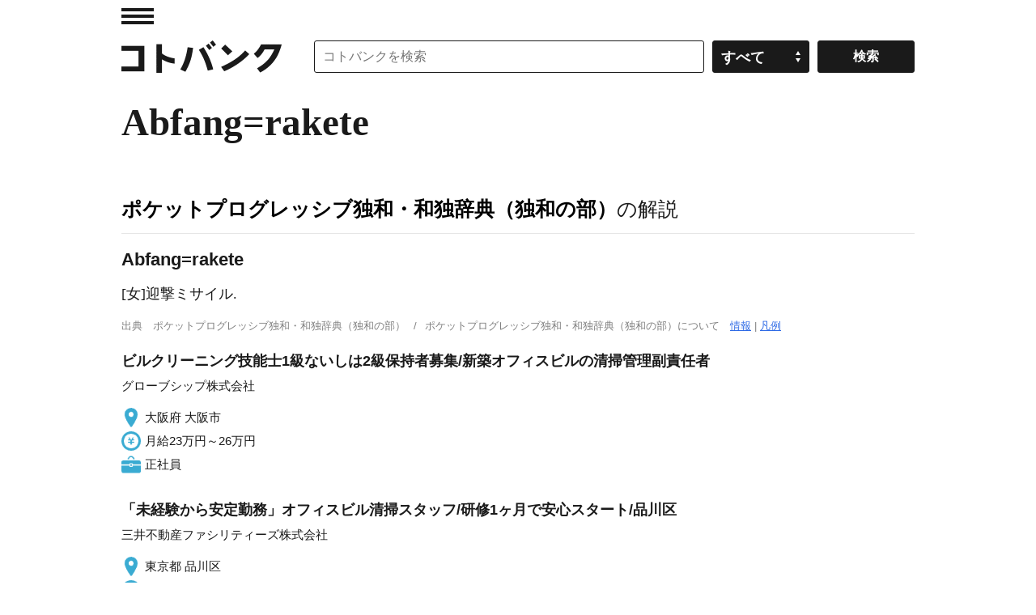

--- FILE ---
content_type: application/javascript; charset=utf-8
request_url: https://fundingchoicesmessages.google.com/f/AGSKWxX3TpZfSXyIe6wK0ocQ8ZW5taTdV5ZCauK3G1S8FBSO05tYY5v6WUCrsV5zdAa73avhqOmNaA5_BpjyezoPiMU2HKBbu2b6LSp6h7gdxxHUS_76HeY5D1OkWlqqsFKDBK-SRxn966MLYDER2lhcE5MkrhUy7M9YQDHPqHg-UKVdLdKAPP3ZPeu5oUBa/_/placeholder-ad-&program=revshare&/adfactory-/wave-ad-/adtaobao.
body_size: -1291
content:
window['b89cc5b8-57f9-492b-b68e-f25049dc993e'] = true;